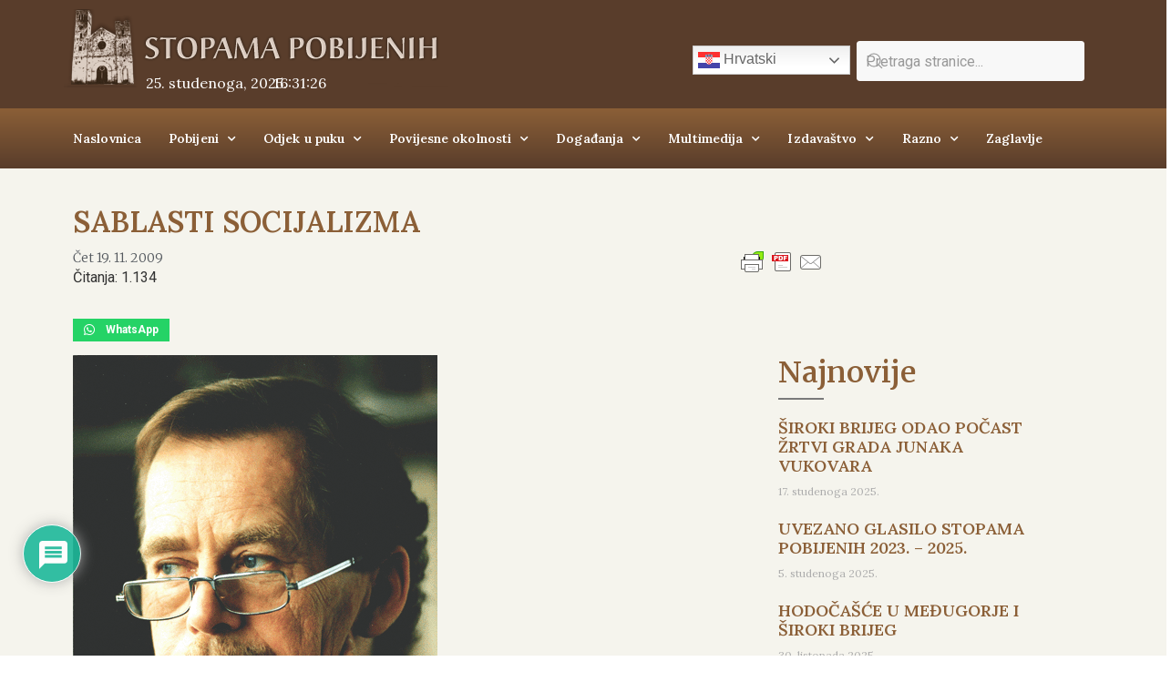

--- FILE ---
content_type: text/css
request_url: https://pobijeni.info/wp-content/cache/autoptimize/css/autoptimize_single_e8a10c42b72a7bd238b3feee9ca2246d.css?ver=1758731043
body_size: 308
content:
.elementor-kit-10698{--e-global-color-primary:#6ec1e4;--e-global-color-secondary:#54595f;--e-global-color-text:#000;--e-global-color-accent:#ae69e0;--e-global-color-1284d692:#8b5f37;--e-global-color-36902f5b:#593d2b;--e-global-color-395e7537:#7a7a7a;--e-global-color-1fc0390d:#f5f4ed;--e-global-color-719ab674:#f4e570;--e-global-color-1edada3:#fff;--e-global-color-8ac6c19:#a269e0;--e-global-typography-primary-font-family:"Lora";--e-global-typography-primary-font-weight:600;--e-global-typography-secondary-font-family:"Lora";--e-global-typography-secondary-font-weight:400;--e-global-typography-text-font-family:"Merriweather";--e-global-typography-text-font-weight:400;--e-global-typography-accent-font-family:"Roboto";--e-global-typography-accent-font-weight:500}.elementor-section.elementor-section-boxed>.elementor-container{max-width:1140px}.e-con{--container-max-width:1140px}.elementor-widget:not(:last-child){margin-block-end:20px}.elementor-element{--widgets-spacing:20px 20px;--widgets-spacing-row:20px;--widgets-spacing-column:20px}{}h1.entry-title{display:var(--page-title-display)}@media(max-width:1024px){.elementor-section.elementor-section-boxed>.elementor-container{max-width:1024px}.e-con{--container-max-width:1024px}}@media(max-width:767px){.elementor-section.elementor-section-boxed>.elementor-container{max-width:767px}.e-con{--container-max-width:767px}}

--- FILE ---
content_type: text/css
request_url: https://pobijeni.info/wp-content/cache/autoptimize/css/autoptimize_single_10a7d5ffb9b4f35a96ef9a21ae4b1422.css?ver=1758732001
body_size: 1458
content:
.elementor-2938 .elementor-element.elementor-element-5627aeb{transition:background .3s,border .3s,border-radius .3s,box-shadow .3s;margin-top:0;margin-bottom:0;padding:0;z-index:5}.elementor-2938 .elementor-element.elementor-element-5627aeb>.elementor-background-overlay{transition:background .3s,border-radius .3s,opacity .3s}.elementor-2938 .elementor-element.elementor-element-b3e476f>.elementor-element-populated{margin:0;--e-column-margin-right:0px;--e-column-margin-left:0px;padding:0}.elementor-2938 .elementor-element.elementor-element-934978e .elementor-button-content-wrapper{align-items:center}.elementor-2938 .elementor-element.elementor-element-934978e>.elementor-widget-container{margin:0 0 -80px;padding:0 0 -80px}.elementor-2938 .elementor-element.elementor-element-934978e{z-index:5}.elementor-2938 .elementor-element.elementor-element-934978e .bdt-offcanvas-button .bdt-flex-align-right{margin-left:0}.elementor-2938 .elementor-element.elementor-element-934978e .bdt-offcanvas-button .bdt-flex-align-left{margin-right:0}.elementor-2938 .elementor-element.elementor-element-934978e .bdt-offcanvas-button .bdt-flex-align-top{margin-bottom:0}.elementor-2938 .elementor-element.elementor-element-934978e .bdt-offcanvas-button .bdt-flex-align-bottom{margin-top:0}.elementor-2938 .elementor-element.elementor-element-934978e .bdt-offcanvas .bdt-offcanvas-bar *{color:#fff}.elementor-2938 .elementor-element.elementor-element-934978e .bdt-offcanvas .bdt-offcanvas-bar a{color:#fff}.elementor-2938 .elementor-element.elementor-element-934978e .bdt-offcanvas .bdt-offcanvas-bar a *{color:#fff}.elementor-2938 .elementor-element.elementor-element-934978e .bdt-offcanvas .bdt-offcanvas-bar a:hover{color:#fff !important}.elementor-2938 .elementor-element.elementor-element-934978e .bdt-offcanvas .bdt-offcanvas-bar{background-color:#8b5f37 !important;padding:0}.elementor-2938 .elementor-element.elementor-element-934978e .bdt-offcanvas-button{color:#fff;background-color:#8b5f37;border-radius:0 0 10px;padding:15px;box-shadow:0px 0px 10px 0px rgba(0,0,0,.5)}.elementor-2938 .elementor-element.elementor-element-934978e .bdt-offcanvas-button svg{fill:#fff}.elementor-2938 .elementor-element.elementor-element-934978e .bdt-offcanvas .bdt-offcanvas-close{color:#fff !important;background-color:#8b5f37;border-style:solid;border-color:#fff}.elementor-2938 .elementor-element.elementor-element-934978e .bdt-offcanvas .bdt-offcanvas-close *{color:#fff !important}.elementor-2938 .elementor-element.elementor-element-934978e .bdt-offcanvas .bdt-offcanvas-close:hover{color:#fff !important;background-color:#8b5f37}.elementor-2938 .elementor-element.elementor-element-934978e .bdt-offcanvas .bdt-offcanvas-close:hover *{color:#fff !important}.elementor-2938 .elementor-element.elementor-element-34c60aa:not(.elementor-motion-effects-element-type-background),.elementor-2938 .elementor-element.elementor-element-34c60aa>.elementor-motion-effects-container>.elementor-motion-effects-layer{background-color:#593d2b}.elementor-2938 .elementor-element.elementor-element-34c60aa{transition:background .3s,border .3s,border-radius .3s,box-shadow .3s}.elementor-2938 .elementor-element.elementor-element-34c60aa>.elementor-background-overlay{transition:background .3s,border-radius .3s,opacity .3s}.elementor-2938 .elementor-element.elementor-element-8a91249>.elementor-element-populated{margin:0 0 0 -20px;--e-column-margin-right:0px;--e-column-margin-left:-20px}.elementor-widget-image .widget-image-caption{color:var(--e-global-color-text);font-family:var(--e-global-typography-text-font-family),sans-serif;font-weight:var(--e-global-typography-text-font-weight)}.elementor-2938 .elementor-element.elementor-element-f977d48>.elementor-widget-container{margin:0 0 0 10px}.elementor-2938 .elementor-element.elementor-element-f977d48{text-align:left}.elementor-2938 .elementor-element.elementor-element-fccfba1>.elementor-widget-container{padding:30px 0 0 100px}.elementor-2938 .elementor-element.elementor-element-8b71225>.elementor-widget-container{padding:25px 0 0}.elementor-2938 .elementor-element.elementor-element-8b71225.elementor-widget-bdt-search{text-align:right}.elementor-2938 .elementor-element.elementor-element-8b71225 .bdt-search-container .bdt-search-default,.elementor-2938 .elementor-element.elementor-element-8b71225 .bdt-search-container .bdt-navbar-dropdown,.elementor-2938 .elementor-element.elementor-element-8b71225 .bdt-search-container .bdt-drop{width:250px}.elementor-2938 .elementor-element.elementor-element-8b71225 .bdt-search-input{border-radius:3px}#modal-search-8b71225 .bdt-search-input{border-radius:3px}.elementor-2938 .elementor-element.elementor-element-8b71225 .bdt-search .bdt-position-relative{border-radius:3px}.elementor-2938 .elementor-element.elementor-element-1063e0f:not(.elementor-motion-effects-element-type-background),.elementor-2938 .elementor-element.elementor-element-1063e0f>.elementor-motion-effects-container>.elementor-motion-effects-layer{background-color:#593d2b}.elementor-2938 .elementor-element.elementor-element-1063e0f{transition:background .3s,border .3s,border-radius .3s,box-shadow .3s;margin-top:-19px;margin-bottom:0;padding:0 0 5px}.elementor-2938 .elementor-element.elementor-element-1063e0f>.elementor-background-overlay{transition:background .3s,border-radius .3s,opacity .3s}.elementor-2938 .elementor-element.elementor-element-ee80884>.elementor-element-populated{margin:-28px 0 0 80px;--e-column-margin-right:0px;--e-column-margin-left:80px}.elementor-2938 .elementor-element.elementor-element-e808ffc>.elementor-element-populated{margin:-28px 0 0 -37px;--e-column-margin-right:0px;--e-column-margin-left:-37px}.elementor-2938 .elementor-element.elementor-element-1e17222>.elementor-widget-container{padding:0}.elementor-2938 .elementor-element.elementor-element-3a0f9b1:not(.elementor-motion-effects-element-type-background),.elementor-2938 .elementor-element.elementor-element-3a0f9b1>.elementor-motion-effects-container>.elementor-motion-effects-layer{background-color:transparent;background-image:linear-gradient(180deg,#8b5f37 0%,#593d2b 100%)}.elementor-2938 .elementor-element.elementor-element-3a0f9b1{transition:background .3s,border .3s,border-radius .3s,box-shadow .3s}.elementor-2938 .elementor-element.elementor-element-3a0f9b1>.elementor-background-overlay{transition:background .3s,border-radius .3s,opacity .3s}.elementor-2938 .elementor-element.elementor-element-23534e0>.elementor-element-populated{margin:0 0 0 -15px;--e-column-margin-right:0px;--e-column-margin-left:-15px}.elementor-widget-nav-menu .elementor-nav-menu .elementor-item{font-family:var(--e-global-typography-primary-font-family),sans-serif;font-weight:var(--e-global-typography-primary-font-weight)}.elementor-widget-nav-menu .elementor-nav-menu--main .elementor-item{color:var(--e-global-color-text);fill:var(--e-global-color-text)}.elementor-widget-nav-menu .elementor-nav-menu--main .elementor-item:hover,.elementor-widget-nav-menu .elementor-nav-menu--main .elementor-item.elementor-item-active,.elementor-widget-nav-menu .elementor-nav-menu--main .elementor-item.highlighted,.elementor-widget-nav-menu .elementor-nav-menu--main .elementor-item:focus{color:var(--e-global-color-accent);fill:var(--e-global-color-accent)}.elementor-widget-nav-menu .elementor-nav-menu--main:not(.e--pointer-framed) .elementor-item:before,.elementor-widget-nav-menu .elementor-nav-menu--main:not(.e--pointer-framed) .elementor-item:after{background-color:var(--e-global-color-accent)}.elementor-widget-nav-menu .e--pointer-framed .elementor-item:before,.elementor-widget-nav-menu .e--pointer-framed .elementor-item:after{border-color:var(--e-global-color-accent)}.elementor-widget-nav-menu{--e-nav-menu-divider-color:var(--e-global-color-text)}.elementor-widget-nav-menu .elementor-nav-menu--dropdown .elementor-item,.elementor-widget-nav-menu .elementor-nav-menu--dropdown .elementor-sub-item{font-family:var(--e-global-typography-accent-font-family),sans-serif;font-weight:var(--e-global-typography-accent-font-weight)}.elementor-2938 .elementor-element.elementor-element-2324367>.elementor-widget-container{margin:0 -100px 0 0;border-radius:0}.elementor-2938 .elementor-element.elementor-element-2324367 .elementor-menu-toggle{margin:0 auto;background-color:#593d2b}.elementor-2938 .elementor-element.elementor-element-2324367 .elementor-nav-menu .elementor-item{font-family:"Lora",sans-serif;font-size:14px;letter-spacing:.1px}.elementor-2938 .elementor-element.elementor-element-2324367 .elementor-nav-menu--main .elementor-item{color:#fff;fill:#fff;padding-left:15px;padding-right:15px}.elementor-2938 .elementor-element.elementor-element-2324367 .elementor-nav-menu--main .elementor-item.elementor-item-active{color:#f4e570}.elementor-2938 .elementor-element.elementor-element-2324367 .elementor-nav-menu--dropdown a,.elementor-2938 .elementor-element.elementor-element-2324367 .elementor-menu-toggle{color:#fff}.elementor-2938 .elementor-element.elementor-element-2324367 .elementor-nav-menu--dropdown{background-color:#8b5f37}.elementor-2938 .elementor-element.elementor-element-2324367 .elementor-nav-menu--dropdown a:hover,.elementor-2938 .elementor-element.elementor-element-2324367 .elementor-nav-menu--dropdown a.elementor-item-active,.elementor-2938 .elementor-element.elementor-element-2324367 .elementor-nav-menu--dropdown a.highlighted{background-color:rgba(89,61,43,0)}.elementor-2938 .elementor-element.elementor-element-2324367 .elementor-nav-menu--dropdown a.elementor-item-active{color:#f4e570}.elementor-2938 .elementor-element.elementor-element-2324367 .elementor-nav-menu--dropdown .elementor-item,.elementor-2938 .elementor-element.elementor-element-2324367 .elementor-nav-menu--dropdown .elementor-sub-item{font-family:"Lora",sans-serif;font-weight:600}.elementor-2938 .elementor-element.elementor-element-2324367 .elementor-nav-menu--main .elementor-nav-menu--dropdown,.elementor-2938 .elementor-element.elementor-element-2324367 .elementor-nav-menu__container.elementor-nav-menu--dropdown{box-shadow:0px 0px 10px 0px rgba(0,0,0,.5)}.elementor-2938 .elementor-element.elementor-element-2324367 div.elementor-menu-toggle{color:#fff}.elementor-2938 .elementor-element.elementor-element-2324367 div.elementor-menu-toggle svg{fill:#fff}.elementor-2938 .elementor-element.elementor-element-4ccc584:not(.elementor-motion-effects-element-type-background),.elementor-2938 .elementor-element.elementor-element-4ccc584>.elementor-motion-effects-container>.elementor-motion-effects-layer{background-color:#593d2b}.elementor-2938 .elementor-element.elementor-element-4ccc584{transition:background .3s,border .3s,border-radius .3s,box-shadow .3s}.elementor-2938 .elementor-element.elementor-element-4ccc584>.elementor-background-overlay{transition:background .3s,border-radius .3s,opacity .3s}.elementor-2938 .elementor-element.elementor-element-1419c62>.elementor-element-populated{margin:0 0 0 -20px;--e-column-margin-right:0px;--e-column-margin-left:-20px}.elementor-2938 .elementor-element.elementor-element-dbb78d0>.elementor-widget-container{margin:0 0 0 10px}.elementor-2938 .elementor-element.elementor-element-dbb78d0{text-align:center}.elementor-theme-builder-content-area{height:400px}.elementor-location-header:before,.elementor-location-footer:before{content:"";display:table;clear:both}.elementor-widget .tippy-tooltip .tippy-content{text-align:center}@media(max-width:1024px){.elementor-2938 .elementor-element.elementor-element-3a0f9b1{margin-top:0;margin-bottom:0;padding:0}.elementor-2938 .elementor-element.elementor-element-23534e0>.elementor-element-populated{margin:0;--e-column-margin-right:0px;--e-column-margin-left:0px;padding:0}.elementor-2938 .elementor-element.elementor-element-2324367>.elementor-widget-container{margin:0;padding:0}.elementor-2938 .elementor-element.elementor-element-1419c62>.elementor-element-populated{margin:0;--e-column-margin-right:0px;--e-column-margin-left:0px;padding:10px 0}.elementor-2938 .elementor-element.elementor-element-dbb78d0{text-align:center}}@media(max-width:767px){.elementor-2938 .elementor-element.elementor-element-5627aeb{margin-top:0;margin-bottom:0;padding:0}.elementor-2938 .elementor-element.elementor-element-b3e476f{width:15%}.elementor-2938 .elementor-element.elementor-element-b3e476f>.elementor-element-populated{margin:0;--e-column-margin-right:0px;--e-column-margin-left:0px;padding:0}.elementor-2938 .elementor-element.elementor-element-934978e .bdt-offcanvas .bdt-offcanvas-close{border-width:1px}.elementor-2938 .elementor-element.elementor-element-8a91249{width:80%}.elementor-2938 .elementor-element.elementor-element-f977d48>.elementor-widget-container{margin:0 0 0 15px}.elementor-2938 .elementor-element.elementor-element-f977d48 img{width:100%;max-width:100%}.elementor-2938 .elementor-element.elementor-element-3a0f9b1{margin-top:0;margin-bottom:0;padding:10px 0 0}.elementor-2938 .elementor-element.elementor-element-23534e0>.elementor-element-populated{margin:0;--e-column-margin-right:0px;--e-column-margin-left:0px;padding:0}.elementor-2938 .elementor-element.elementor-element-2324367>.elementor-widget-container{margin:0;padding:0}.elementor-2938 .elementor-element.elementor-element-4ccc584{margin-top:-1px;margin-bottom:0}.elementor-2938 .elementor-element.elementor-element-1419c62{width:100%}.elementor-2938 .elementor-element.elementor-element-dbb78d0>.elementor-widget-container{margin:0 0 0 15px}.elementor-2938 .elementor-element.elementor-element-dbb78d0{text-align:center}.elementor-2938 .elementor-element.elementor-element-dbb78d0 img{width:75%;max-width:75%}}@media(min-width:768px){.elementor-2938 .elementor-element.elementor-element-ee80884{width:22.544%}.elementor-2938 .elementor-element.elementor-element-e808ffc{width:77.456%}}@media(max-width:1024px) and (min-width:768px){.elementor-2938 .elementor-element.elementor-element-b3e476f{width:10%}}.date{font-family:"Lora";color:#fff}

--- FILE ---
content_type: text/css
request_url: https://pobijeni.info/wp-content/cache/autoptimize/css/autoptimize_single_38e30a7569192fc991ece2a8939bc455.css?ver=1758731852
body_size: 470
content:
.elementor-20 .elementor-element.elementor-element-155eb68:not(.elementor-motion-effects-element-type-background),.elementor-20 .elementor-element.elementor-element-155eb68>.elementor-motion-effects-container>.elementor-motion-effects-layer{background-color:#8b5f37}.elementor-20 .elementor-element.elementor-element-155eb68{transition:background .3s,border .3s,border-radius .3s,box-shadow .3s;margin-top:0;margin-bottom:0;padding:20px;z-index:99}.elementor-20 .elementor-element.elementor-element-155eb68>.elementor-background-overlay{transition:background .3s,border-radius .3s,opacity .3s}.elementor-widget-text-editor{color:var(--e-global-color-text);font-family:var(--e-global-typography-text-font-family),sans-serif;font-weight:var(--e-global-typography-text-font-weight)}.elementor-widget-text-editor.elementor-drop-cap-view-stacked .elementor-drop-cap{background-color:var(--e-global-color-primary)}.elementor-widget-text-editor.elementor-drop-cap-view-framed .elementor-drop-cap,.elementor-widget-text-editor.elementor-drop-cap-view-default .elementor-drop-cap{color:var(--e-global-color-primary);border-color:var(--e-global-color-primary)}.elementor-20 .elementor-element.elementor-element-5362435{color:#fff;font-size:12px}.elementor-20 .elementor-element.elementor-element-017a7cb{margin-top:-20px;margin-bottom:0}.elementor-20 .elementor-element.elementor-element-2006d02>.elementor-element-populated{margin:0 0 0 -10px;--e-column-margin-right:0px;--e-column-margin-left:-10px}.elementor-20 .elementor-element.elementor-element-d1bb896>.elementor-widget-container{margin:-20px 0 0}.elementor-20 .elementor-element.elementor-element-f72882b:not(.elementor-motion-effects-element-type-background),.elementor-20 .elementor-element.elementor-element-f72882b>.elementor-motion-effects-container>.elementor-motion-effects-layer{background-color:#8b5f37}.elementor-20 .elementor-element.elementor-element-f72882b{transition:background .3s,border .3s,border-radius .3s,box-shadow .3s;margin-top:0;margin-bottom:0;padding:20px;z-index:99}.elementor-20 .elementor-element.elementor-element-f72882b>.elementor-background-overlay{transition:background .3s,border-radius .3s,opacity .3s}.elementor-20 .elementor-element.elementor-element-3acd69b{color:#fff;font-size:12px}.elementor-20 .elementor-element.elementor-element-640afa9{margin-top:-20px;margin-bottom:0}.elementor-20 .elementor-element.elementor-element-20aaeaf>.elementor-element-populated{margin:0 0 0 -10px;--e-column-margin-right:0px;--e-column-margin-left:-10px}.elementor-theme-builder-content-area{height:400px}.elementor-location-header:before,.elementor-location-footer:before{content:"";display:table;clear:both}.elementor-widget .tippy-tooltip .tippy-content{text-align:center}@media(max-width:767px){.elementor-20 .elementor-element.elementor-element-155eb68{padding:18px}.elementor-20 .elementor-element.elementor-element-5362435{font-size:12px}.elementor-20 .elementor-element.elementor-element-f72882b{padding:10px 18px 0}.elementor-20 .elementor-element.elementor-element-3acd69b{font-size:12px}.elementor-20 .elementor-element.elementor-element-640afa9{margin-top:0;margin-bottom:-10px}}

--- FILE ---
content_type: text/css
request_url: https://pobijeni.info/wp-content/cache/autoptimize/css/autoptimize_single_e3acdb06f63b9f744d00bb4a95b112c1.css?ver=1758732001
body_size: 1677
content:
.elementor-2688 .elementor-element.elementor-element-4e9ecaa5:not(.elementor-motion-effects-element-type-background),.elementor-2688 .elementor-element.elementor-element-4e9ecaa5>.elementor-motion-effects-container>.elementor-motion-effects-layer{background-color:#f5f4ed}.elementor-2688 .elementor-element.elementor-element-4e9ecaa5{transition:background .3s,border .3s,border-radius .3s,box-shadow .3s;margin-top:0;margin-bottom:0}.elementor-2688 .elementor-element.elementor-element-4e9ecaa5>.elementor-background-overlay{transition:background .3s,border-radius .3s,opacity .3s}.elementor-2688 .elementor-element.elementor-element-368a13f3:not(.elementor-motion-effects-element-type-background)>.elementor-widget-wrap,.elementor-2688 .elementor-element.elementor-element-368a13f3>.elementor-widget-wrap>.elementor-motion-effects-container>.elementor-motion-effects-layer{background-color:#f5f4ed}.elementor-2688 .elementor-element.elementor-element-368a13f3>.elementor-element-populated{transition:background .3s,border .3s,border-radius .3s,box-shadow .3s;padding:40px 60px 60px 10px}.elementor-2688 .elementor-element.elementor-element-368a13f3>.elementor-element-populated>.elementor-background-overlay{transition:background .3s,border-radius .3s,opacity .3s}.elementor-widget-theme-post-title .elementor-heading-title{color:var(--e-global-color-primary);font-family:var(--e-global-typography-primary-font-family),sans-serif;font-weight:var(--e-global-typography-primary-font-weight)}.elementor-2688 .elementor-element.elementor-element-3593260>.elementor-widget-container{margin:0}.elementor-2688 .elementor-element.elementor-element-3593260 .elementor-heading-title{color:#8b5f37;font-size:32px;font-weight:600;line-height:1.2em}.elementor-2688 .elementor-element.elementor-element-cde00f1{margin-top:-20px;margin-bottom:0}.elementor-2688 .elementor-element.elementor-element-22a4730>.elementor-element-populated{margin:0 0 0 -10px;--e-column-margin-right:0px;--e-column-margin-left:-10px}.elementor-widget-post-info .elementor-icon-list-item:not(:last-child):after{border-color:var(--e-global-color-text)}.elementor-widget-post-info .elementor-icon-list-icon i{color:var(--e-global-color-primary)}.elementor-widget-post-info .elementor-icon-list-icon svg{fill:var(--e-global-color-primary)}.elementor-widget-post-info .elementor-icon-list-text,.elementor-widget-post-info .elementor-icon-list-text a{color:var(--e-global-color-secondary)}.elementor-widget-post-info .elementor-icon-list-item{font-family:var(--e-global-typography-text-font-family),sans-serif;font-weight:var(--e-global-typography-text-font-weight)}.elementor-2688 .elementor-element.elementor-element-4857cfbd>.elementor-widget-container{margin:0 0 -30px}.elementor-2688 .elementor-element.elementor-element-4857cfbd .elementor-icon-list-items:not(.elementor-inline-items) .elementor-icon-list-item:not(:last-child){padding-bottom:calc(25px/2)}.elementor-2688 .elementor-element.elementor-element-4857cfbd .elementor-icon-list-items:not(.elementor-inline-items) .elementor-icon-list-item:not(:first-child){margin-top:calc(25px/2)}.elementor-2688 .elementor-element.elementor-element-4857cfbd .elementor-icon-list-items.elementor-inline-items .elementor-icon-list-item{margin-right:calc(25px/2);margin-left:calc(25px/2)}.elementor-2688 .elementor-element.elementor-element-4857cfbd .elementor-icon-list-items.elementor-inline-items{margin-right:calc(-25px/2);margin-left:calc(-25px/2)}body.rtl .elementor-2688 .elementor-element.elementor-element-4857cfbd .elementor-icon-list-items.elementor-inline-items .elementor-icon-list-item:after{left:calc(-25px/2)}body:not(.rtl) .elementor-2688 .elementor-element.elementor-element-4857cfbd .elementor-icon-list-items.elementor-inline-items .elementor-icon-list-item:after{right:calc(-25px/2)}.elementor-2688 .elementor-element.elementor-element-4857cfbd .elementor-icon-list-icon i{color:#54595f;font-size:0px}.elementor-2688 .elementor-element.elementor-element-4857cfbd .elementor-icon-list-icon svg{fill:#54595f;--e-icon-list-icon-size:0px}.elementor-2688 .elementor-element.elementor-element-4857cfbd .elementor-icon-list-icon{width:0}body:not(.rtl) .elementor-2688 .elementor-element.elementor-element-4857cfbd .elementor-icon-list-text{padding-left:0}body.rtl .elementor-2688 .elementor-element.elementor-element-4857cfbd .elementor-icon-list-text{padding-right:0}.elementor-2688 .elementor-element.elementor-element-4857cfbd .elementor-icon-list-text,.elementor-2688 .elementor-element.elementor-element-4857cfbd .elementor-icon-list-text a{color:#54595f}.elementor-2688 .elementor-element.elementor-element-4857cfbd .elementor-icon-list-item{font-size:14px;font-weight:300}.elementor-2688 .elementor-element.elementor-element-1163c91>.elementor-widget-container{margin:-20px 0 0}.elementor-2688 .elementor-element.elementor-element-1d5b383>.elementor-widget-container{margin:-11px 0 0}.elementor-2688 .elementor-element.elementor-element-1d5b383{--grid-side-margin:10px;--grid-column-gap:10px;--grid-row-gap:10px;--grid-bottom-margin:10px}.elementor-2688 .elementor-element.elementor-element-1d5b383 .elementor-share-btn{font-size:calc(0.8px * 10);height:3.1em}.elementor-2688 .elementor-element.elementor-element-ae98c78{z-index:1}.elementor-2688 .elementor-element.elementor-element-646585b>.elementor-widget-container{padding:0}.elementor-2688 .elementor-element.elementor-element-646585b .elementor-icon-list-items:not(.elementor-inline-items) .elementor-icon-list-item:not(:last-child){padding-bottom:calc(25px/2)}.elementor-2688 .elementor-element.elementor-element-646585b .elementor-icon-list-items:not(.elementor-inline-items) .elementor-icon-list-item:not(:first-child){margin-top:calc(25px/2)}.elementor-2688 .elementor-element.elementor-element-646585b .elementor-icon-list-items.elementor-inline-items .elementor-icon-list-item{margin-right:calc(25px/2);margin-left:calc(25px/2)}.elementor-2688 .elementor-element.elementor-element-646585b .elementor-icon-list-items.elementor-inline-items{margin-right:calc(-25px/2);margin-left:calc(-25px/2)}body.rtl .elementor-2688 .elementor-element.elementor-element-646585b .elementor-icon-list-items.elementor-inline-items .elementor-icon-list-item:after{left:calc(-25px/2)}body:not(.rtl) .elementor-2688 .elementor-element.elementor-element-646585b .elementor-icon-list-items.elementor-inline-items .elementor-icon-list-item:after{right:calc(-25px/2)}.elementor-2688 .elementor-element.elementor-element-646585b .elementor-icon-list-icon i{color:#54595f;font-size:13px}.elementor-2688 .elementor-element.elementor-element-646585b .elementor-icon-list-icon svg{fill:#54595f;--e-icon-list-icon-size:13px}.elementor-2688 .elementor-element.elementor-element-646585b .elementor-icon-list-icon{width:13px}body:not(.rtl) .elementor-2688 .elementor-element.elementor-element-646585b .elementor-icon-list-text{padding-left:8px}body.rtl .elementor-2688 .elementor-element.elementor-element-646585b .elementor-icon-list-text{padding-right:8px}.elementor-2688 .elementor-element.elementor-element-646585b .elementor-icon-list-text,.elementor-2688 .elementor-element.elementor-element-646585b .elementor-icon-list-text a{color:#54595f}.elementor-2688 .elementor-element.elementor-element-646585b .elementor-icon-list-item{font-size:13px;font-weight:300}.elementor-2688 .elementor-element.elementor-element-459754f{margin-top:-25px;margin-bottom:0}.elementor-2688 .elementor-element.elementor-element-f79509c>.elementor-element-populated{margin:0 0 0 -10px;--e-column-margin-right:0px;--e-column-margin-left:-10px}.elementor-widget-theme-post-featured-image .widget-image-caption{color:var(--e-global-color-text);font-family:var(--e-global-typography-text-font-family),sans-serif;font-weight:var(--e-global-typography-text-font-weight)}.elementor-2688 .elementor-element.elementor-element-995ca6e{text-align:left}.elementor-widget-theme-post-content{color:var(--e-global-color-text);font-family:var(--e-global-typography-text-font-family),sans-serif;font-weight:var(--e-global-typography-text-font-weight)}.elementor-2688 .elementor-element.elementor-element-40d58589{line-height:3.8em}.elementor-2688 .elementor-element.elementor-element-5a0a95d>.elementor-element-populated{margin:0 -12px 0 15px;--e-column-margin-right:-12px;--e-column-margin-left:15px}.elementor-2688 .elementor-element.elementor-element-37d8181>.elementor-widget-container{margin:0}.elementor-2688 .elementor-element.elementor-element-37d8181{text-align:left;--ep-advanced-heading-pos-x:0px;--ep-advanced-heading-pos-y:0px;--ep-advanced-heading-rotate:0deg}.elementor-2688 .elementor-element.elementor-element-37d8181 .bdt-ep-advanced-heading-main-title-inner{color:#8b5f37;-webkit-text-stroke-color:#8b5f37;font-family:"Merriweather",sans-serif;font-weight:600}.elementor-2688 .elementor-element.elementor-element-37d8181 .bdt-ep-advanced-heading-main-title .line:after{background-color:#7a7a7a;width:50px}.elementor-2688 .elementor-element.elementor-element-37d8181 .bdt-ep-advanced-heading-main-title .bdt-button-icon-align-right{margin-left:8px}.elementor-2688 .elementor-element.elementor-element-37d8181 .bdt-ep-advanced-heading-main-title .bdt-button-icon-align-left{margin-right:8px}.elementor-2688 .elementor-element.elementor-element-37d8181 .bdt-ep-advanced-heading-main-title .bdt-button-icon-align-bottom{margin-top:8px}.elementor-widget-posts .elementor-button{background-color:var(--e-global-color-accent);font-family:var(--e-global-typography-accent-font-family),sans-serif;font-weight:var(--e-global-typography-accent-font-weight)}.elementor-widget-posts .elementor-post__title,.elementor-widget-posts .elementor-post__title a{color:var(--e-global-color-secondary);font-family:var(--e-global-typography-primary-font-family),sans-serif;font-weight:var(--e-global-typography-primary-font-weight)}.elementor-widget-posts .elementor-post__meta-data{font-family:var(--e-global-typography-secondary-font-family),sans-serif;font-weight:var(--e-global-typography-secondary-font-weight)}.elementor-widget-posts .elementor-post__excerpt p{font-family:var(--e-global-typography-text-font-family),sans-serif;font-weight:var(--e-global-typography-text-font-weight)}.elementor-widget-posts .elementor-post__read-more{color:var(--e-global-color-accent)}.elementor-widget-posts a.elementor-post__read-more{font-family:var(--e-global-typography-accent-font-family),sans-serif;font-weight:var(--e-global-typography-accent-font-weight)}.elementor-widget-posts .elementor-post__card .elementor-post__badge{background-color:var(--e-global-color-accent);font-family:var(--e-global-typography-accent-font-family),sans-serif;font-weight:var(--e-global-typography-accent-font-weight)}.elementor-widget-posts .elementor-pagination{font-family:var(--e-global-typography-secondary-font-family),sans-serif;font-weight:var(--e-global-typography-secondary-font-weight)}.elementor-widget-posts .e-load-more-message{font-family:var(--e-global-typography-secondary-font-family),sans-serif;font-weight:var(--e-global-typography-secondary-font-weight)}.elementor-2688 .elementor-element.elementor-element-e782be4{--grid-row-gap:10px;--grid-column-gap:30px}.elementor-2688 .elementor-element.elementor-element-e782be4 .elementor-post__meta-data span+span:before{content:"///"}.elementor-2688 .elementor-element.elementor-element-e782be4 .elementor-post__title,.elementor-2688 .elementor-element.elementor-element-e782be4 .elementor-post__title a{color:#8b5f37}.elementor-2688 .elementor-element.elementor-element-e782be4 .elementor-post__title{margin-bottom:10px}.elementor-widget-button .elementor-button{background-color:var(--e-global-color-accent);font-family:var(--e-global-typography-accent-font-family),sans-serif;font-weight:var(--e-global-typography-accent-font-weight)}.elementor-2688 .elementor-element.elementor-element-a60e506 .elementor-button{background-color:#8b5f37;font-family:"Lora",sans-serif;font-size:18px;font-weight:600;fill:#fff;color:#fff}.elementor-widget .tippy-tooltip .tippy-content{text-align:center}@media(max-width:1024px){.elementor-2688 .elementor-element.elementor-element-3593260>.elementor-widget-container{margin:0 0 0 15px}.elementor-2688 .elementor-element.elementor-element-4857cfbd>.elementor-widget-container{margin:0 0 0 17px}.elementor-2688 .elementor-element.elementor-element-1d5b383{--grid-side-margin:10px;--grid-column-gap:10px;--grid-row-gap:10px;--grid-bottom-margin:10px}.elementor-2688 .elementor-element.elementor-element-646585b>.elementor-widget-container{margin:0 0 0 17px}.elementor-2688 .elementor-element.elementor-element-f79509c>.elementor-element-populated{margin:0 0 0 20px;--e-column-margin-right:0px;--e-column-margin-left:20px}.elementor-2688 .elementor-element.elementor-element-37d8181{--ep-advanced-heading-pos-x:0px;--ep-advanced-heading-pos-y:0px;--ep-advanced-heading-rotate:0deg}}@media(max-width:767px){.elementor-2688 .elementor-element.elementor-element-4e9ecaa5{margin-top:0;margin-bottom:0;padding:0}.elementor-2688 .elementor-element.elementor-element-368a13f3>.elementor-element-populated{padding:0}.elementor-2688 .elementor-element.elementor-element-3593260>.elementor-widget-container{margin:30px 0 0 21px;padding:0 20px 0 0}.elementor-2688 .elementor-element.elementor-element-3593260 .elementor-heading-title{font-size:28px}.elementor-2688 .elementor-element.elementor-element-4857cfbd>.elementor-widget-container{margin:0}.elementor-2688 .elementor-element.elementor-element-4857cfbd .elementor-icon-list-items:not(.elementor-inline-items) .elementor-icon-list-item:not(:last-child){padding-bottom:calc(15px/2)}.elementor-2688 .elementor-element.elementor-element-4857cfbd .elementor-icon-list-items:not(.elementor-inline-items) .elementor-icon-list-item:not(:first-child){margin-top:calc(15px/2)}.elementor-2688 .elementor-element.elementor-element-4857cfbd .elementor-icon-list-items.elementor-inline-items .elementor-icon-list-item{margin-right:calc(15px/2);margin-left:calc(15px/2)}.elementor-2688 .elementor-element.elementor-element-4857cfbd .elementor-icon-list-items.elementor-inline-items{margin-right:calc(-15px/2);margin-left:calc(-15px/2)}body.rtl .elementor-2688 .elementor-element.elementor-element-4857cfbd .elementor-icon-list-items.elementor-inline-items .elementor-icon-list-item:after{left:calc(-15px/2)}body:not(.rtl) .elementor-2688 .elementor-element.elementor-element-4857cfbd .elementor-icon-list-items.elementor-inline-items .elementor-icon-list-item:after{right:calc(-15px/2)}.elementor-2688 .elementor-element.elementor-element-4857cfbd .elementor-icon-list-icon{width:16px}.elementor-2688 .elementor-element.elementor-element-4857cfbd .elementor-icon-list-icon i{font-size:16px}.elementor-2688 .elementor-element.elementor-element-4857cfbd .elementor-icon-list-icon svg{--e-icon-list-icon-size:16px}.elementor-2688 .elementor-element.elementor-element-4857cfbd .elementor-icon-list-item{line-height:27px}.elementor-2688 .elementor-element.elementor-element-fce1775>.elementor-widget-container{margin:0 0 0 21px}.elementor-2688 .elementor-element.elementor-element-1163c91>.elementor-widget-container{padding:0 0 0 21px}.elementor-2688 .elementor-element.elementor-element-1d5b383>.elementor-widget-container{margin:-10px 0 -10px 21px}.elementor-2688 .elementor-element.elementor-element-1d5b383{--grid-side-margin:10px;--grid-column-gap:10px;--grid-row-gap:10px;--grid-bottom-margin:10px}.elementor-2688 .elementor-element.elementor-element-646585b>.elementor-widget-container{margin:-35px 0 0 5px}.elementor-2688 .elementor-element.elementor-element-646585b .elementor-icon-list-items:not(.elementor-inline-items) .elementor-icon-list-item:not(:last-child){padding-bottom:calc(15px/2)}.elementor-2688 .elementor-element.elementor-element-646585b .elementor-icon-list-items:not(.elementor-inline-items) .elementor-icon-list-item:not(:first-child){margin-top:calc(15px/2)}.elementor-2688 .elementor-element.elementor-element-646585b .elementor-icon-list-items.elementor-inline-items .elementor-icon-list-item{margin-right:calc(15px/2);margin-left:calc(15px/2)}.elementor-2688 .elementor-element.elementor-element-646585b .elementor-icon-list-items.elementor-inline-items{margin-right:calc(-15px/2);margin-left:calc(-15px/2)}body.rtl .elementor-2688 .elementor-element.elementor-element-646585b .elementor-icon-list-items.elementor-inline-items .elementor-icon-list-item:after{left:calc(-15px/2)}body:not(.rtl) .elementor-2688 .elementor-element.elementor-element-646585b .elementor-icon-list-items.elementor-inline-items .elementor-icon-list-item:after{right:calc(-15px/2)}.elementor-2688 .elementor-element.elementor-element-646585b .elementor-icon-list-icon{width:16px}.elementor-2688 .elementor-element.elementor-element-646585b .elementor-icon-list-icon i{font-size:16px}.elementor-2688 .elementor-element.elementor-element-646585b .elementor-icon-list-icon svg{--e-icon-list-icon-size:16px}.elementor-2688 .elementor-element.elementor-element-646585b .elementor-icon-list-item{line-height:27px}.elementor-2688 .elementor-element.elementor-element-f79509c>.elementor-element-populated{margin:0 0 0 -8px;--e-column-margin-right:0px;--e-column-margin-left:-8px}.elementor-2688 .elementor-element.elementor-element-995ca6e>.elementor-widget-container{margin:0 0 0 20px}.elementor-2688 .elementor-element.elementor-element-40d58589>.elementor-widget-container{margin:0 0 0 20px}.elementor-2688 .elementor-element.elementor-element-ad13993>.elementor-widget-container{margin:0 0 0 15px}.elementor-2688 .elementor-element.elementor-element-5a0a95d>.elementor-element-populated{margin:0;--e-column-margin-right:0px;--e-column-margin-left:0px}.elementor-2688 .elementor-element.elementor-element-37d8181>.elementor-widget-container{margin:-20px 0 0 20px}.elementor-2688 .elementor-element.elementor-element-37d8181{--ep-advanced-heading-pos-x:0px;--ep-advanced-heading-pos-y:0px;--ep-advanced-heading-rotate:0deg}.elementor-2688 .elementor-element.elementor-element-37d8181 .bdt-ep-advanced-heading-main-title-inner{font-size:28px}.elementor-2688 .elementor-element.elementor-element-e782be4>.elementor-widget-container{margin:0 25px 0 20px;padding:0 0 20px}.elementor-2688 .elementor-element.elementor-element-e782be4 .elementor-post__title,.elementor-2688 .elementor-element.elementor-element-e782be4 .elementor-post__title a{font-size:16px}.elementor-2688 .elementor-element.elementor-element-a60e506>.elementor-widget-container{margin:0 0 15px 20px}}@media(min-width:768px){.elementor-2688 .elementor-element.elementor-element-f79509c{width:70%}.elementor-2688 .elementor-element.elementor-element-5a0a95d{width:30%}}@media(max-width:1024px) and (min-width:768px){.elementor-2688 .elementor-element.elementor-element-f79509c{width:100%}.elementor-2688 .elementor-element.elementor-element-5a0a95d{width:100%}}

--- FILE ---
content_type: text/css
request_url: https://pobijeni.info/wp-content/cache/autoptimize/css/autoptimize_single_4a5d64a57140cc5680296268554a645a.css?ver=1758731852
body_size: 348
content:
.elementor-widget-nav-menu .elementor-nav-menu .elementor-item{font-family:var(--e-global-typography-primary-font-family),sans-serif;font-weight:var(--e-global-typography-primary-font-weight)}.elementor-widget-nav-menu .elementor-nav-menu--main .elementor-item{color:var(--e-global-color-text);fill:var(--e-global-color-text)}.elementor-widget-nav-menu .elementor-nav-menu--main .elementor-item:hover,.elementor-widget-nav-menu .elementor-nav-menu--main .elementor-item.elementor-item-active,.elementor-widget-nav-menu .elementor-nav-menu--main .elementor-item.highlighted,.elementor-widget-nav-menu .elementor-nav-menu--main .elementor-item:focus{color:var(--e-global-color-accent);fill:var(--e-global-color-accent)}.elementor-widget-nav-menu .elementor-nav-menu--main:not(.e--pointer-framed) .elementor-item:before,.elementor-widget-nav-menu .elementor-nav-menu--main:not(.e--pointer-framed) .elementor-item:after{background-color:var(--e-global-color-accent)}.elementor-widget-nav-menu .e--pointer-framed .elementor-item:before,.elementor-widget-nav-menu .e--pointer-framed .elementor-item:after{border-color:var(--e-global-color-accent)}.elementor-widget-nav-menu{--e-nav-menu-divider-color:var(--e-global-color-text)}.elementor-widget-nav-menu .elementor-nav-menu--dropdown .elementor-item,.elementor-widget-nav-menu .elementor-nav-menu--dropdown .elementor-sub-item{font-family:var(--e-global-typography-accent-font-family),sans-serif;font-weight:var(--e-global-typography-accent-font-weight)}.elementor-2310 .elementor-element.elementor-element-1f44ed4>.elementor-widget-container{margin:40px 20px 20px}.elementor-2310 .elementor-element.elementor-element-1f44ed4 .elementor-nav-menu--dropdown a,.elementor-2310 .elementor-element.elementor-element-1f44ed4 .elementor-menu-toggle{color:#fff}.elementor-2310 .elementor-element.elementor-element-1f44ed4 .elementor-nav-menu--dropdown{background-color:#8b5f37}.elementor-2310 .elementor-element.elementor-element-1f44ed4 .elementor-nav-menu--dropdown a:hover,.elementor-2310 .elementor-element.elementor-element-1f44ed4 .elementor-nav-menu--dropdown a.elementor-item-active,.elementor-2310 .elementor-element.elementor-element-1f44ed4 .elementor-nav-menu--dropdown a.highlighted,.elementor-2310 .elementor-element.elementor-element-1f44ed4 .elementor-menu-toggle:hover{color:#fff}.elementor-2310 .elementor-element.elementor-element-1f44ed4 .elementor-nav-menu--dropdown a:hover,.elementor-2310 .elementor-element.elementor-element-1f44ed4 .elementor-nav-menu--dropdown a.elementor-item-active,.elementor-2310 .elementor-element.elementor-element-1f44ed4 .elementor-nav-menu--dropdown a.highlighted{background-color:#8b5f37}.elementor-2310 .elementor-element.elementor-element-1f44ed4 .elementor-nav-menu--dropdown a.elementor-item-active{color:#f4e570}.elementor-2310 .elementor-element.elementor-element-1f44ed4 .elementor-nav-menu--dropdown .elementor-item,.elementor-2310 .elementor-element.elementor-element-1f44ed4 .elementor-nav-menu--dropdown .elementor-sub-item{font-family:"Lora",sans-serif;font-weight:600}.elementor-widget .tippy-tooltip .tippy-content{text-align:center}@media(max-width:767px){.elementor-2310 .elementor-element.elementor-element-1f44ed4 .elementor-nav-menu--dropdown .elementor-item,.elementor-2310 .elementor-element.elementor-element-1f44ed4 .elementor-nav-menu--dropdown .elementor-sub-item{font-size:15px}.elementor-2310 .elementor-element.elementor-element-1f44ed4 .elementor-nav-menu--dropdown a{padding-top:12px;padding-bottom:12px}}

--- FILE ---
content_type: text/javascript
request_url: https://pobijeni.info/wp-content/plugins/bdthemes-element-pack/assets/js/modules/ep-section-sticky.min.js?ver=7.19.0
body_size: 113
content:
!function(e,n){"use strict";var t=function(e,n){jQuery(e).each((function(e){var n=jQuery(this).find(".elementor-inner-section.bdt-sticky");n.length&&jQuery(n).wrap('<div class="bdt-sticky-wrapper"></div>')}))};jQuery(window).on("elementor/frontend/init",(function(){elementorFrontend.hooks.addAction("frontend/element_ready/section",t)}))}(jQuery,window.elementorFrontend);

--- FILE ---
content_type: text/javascript
request_url: https://pobijeni.info/wp-content/plugins/bdthemes-element-pack/assets/js/modules/ep-offcanvas.min.js?ver=7.19.0
body_size: 134
content:
!function(n,t){"use strict";var e=function(n,t){var e=n.find(".bdt-offcanvas");e.length&&t.each(e,(function(n,e){var o=t(this),i=o.data("settings").id;t(i).length&&t(i).on("click",(function(n){n.preventDefault(),bdtUIkit.offcanvas(o).show()}))}))};jQuery(window).on("elementor/frontend/init",(function(){elementorFrontend.hooks.addAction("frontend/element_ready/bdt-offcanvas.default",e)}))}(jQuery,window.elementorFrontend);